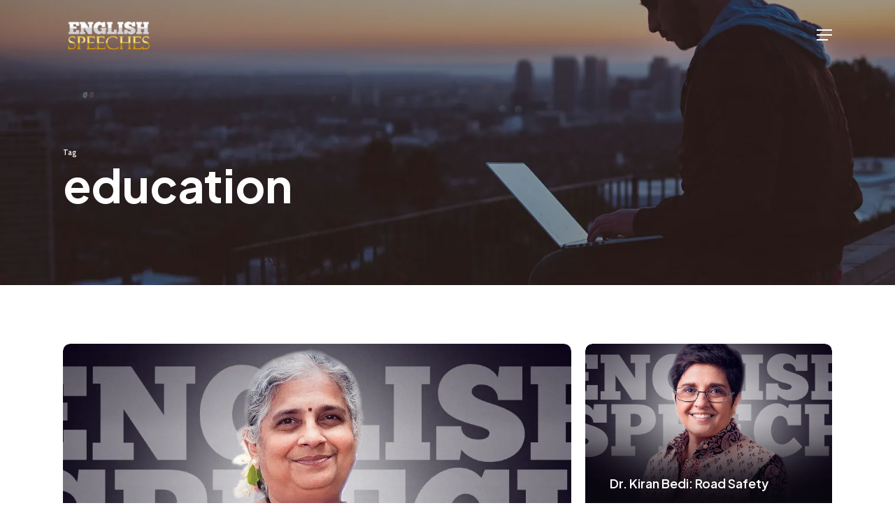

--- FILE ---
content_type: text/css; charset=UTF-8
request_url: https://englishspeecheschannel.com/wp-content/cache/min/1/wp-content/uploads/salient/menu-dynamic.css?ver=1764374717
body_size: 940
content:
#header-outer .nectar-ext-menu-item .image-layer-outer,#header-outer .nectar-ext-menu-item .image-layer,#header-outer .nectar-ext-menu-item .color-overlay,#slide-out-widget-area .nectar-ext-menu-item .image-layer-outer,#slide-out-widget-area .nectar-ext-menu-item .color-overlay,#slide-out-widget-area .nectar-ext-menu-item .image-layer{position:absolute;top:0;left:0;width:100%;height:100%;overflow:hidden}.nectar-ext-menu-item .inner-content{position:relative;z-index:10;width:100%}.nectar-ext-menu-item .image-layer{background-size:cover;background-position:center;transition:opacity 0.25s ease 0.1s}.nectar-ext-menu-item .image-layer video{object-fit:cover;width:100%;height:100%}#header-outer nav .nectar-ext-menu-item .image-layer:not(.loaded){background-image:none!important}#header-outer nav .nectar-ext-menu-item .image-layer{opacity:0}#header-outer nav .nectar-ext-menu-item .image-layer.loaded{opacity:1}.nectar-ext-menu-item span[class*="inherit-h"]+.menu-item-desc{margin-top:.4rem}#mobile-menu .nectar-ext-menu-item .title,#slide-out-widget-area .nectar-ext-menu-item .title,.nectar-ext-menu-item .menu-title-text,.nectar-ext-menu-item .menu-item-desc{position:relative}.nectar-ext-menu-item .menu-item-desc{display:block;line-height:1.4em}body #slide-out-widget-area .nectar-ext-menu-item .menu-item-desc{line-height:1.4em}#mobile-menu .nectar-ext-menu-item .title,#slide-out-widget-area .nectar-ext-menu-item:not(.style-img-above-text) .title,.nectar-ext-menu-item:not(.style-img-above-text) .menu-title-text,.nectar-ext-menu-item:not(.style-img-above-text) .menu-item-desc,.nectar-ext-menu-item:not(.style-img-above-text) i:before,.nectar-ext-menu-item:not(.style-img-above-text) .svg-icon{color:#fff}#mobile-menu .nectar-ext-menu-item.style-img-above-text .title{color:inherit}.sf-menu li ul li a .nectar-ext-menu-item .menu-title-text:after{display:none}.menu-item .widget-area-active[data-margin="default"]>div:not(:last-child){margin-bottom:20px}.nectar-ext-menu-item__button{display:inline-block;padding-top:2em}#header-outer nav li:not([class*="current"])>a .nectar-ext-menu-item .inner-content.has-button .title .menu-title-text{background-image:none}.nectar-ext-menu-item__button .nectar-cta:not([data-color="transparent"]){margin-top:.8em;margin-bottom:.8em}.nectar-ext-menu-item .color-overlay{transition:opacity 0.5s cubic-bezier(.15,.75,.5,1)}.nectar-ext-menu-item:hover .hover-zoom-in-slow .image-layer{transform:scale(1.15);transition:transform 4s cubic-bezier(.1,.2,.7,1)}.nectar-ext-menu-item:hover .hover-zoom-in-slow .color-overlay{transition:opacity 1.5s cubic-bezier(.15,.75,.5,1)}.nectar-ext-menu-item .hover-zoom-in-slow .image-layer{transition:transform 0.5s cubic-bezier(.15,.75,.5,1)}.nectar-ext-menu-item .hover-zoom-in-slow .color-overlay{transition:opacity 0.5s cubic-bezier(.15,.75,.5,1)}.nectar-ext-menu-item:hover .hover-zoom-in .image-layer{transform:scale(1.12)}.nectar-ext-menu-item .hover-zoom-in .image-layer{transition:transform 0.5s cubic-bezier(.15,.75,.5,1)}.nectar-ext-menu-item{display:flex;text-align:left}#slide-out-widget-area .nectar-ext-menu-item .title,#slide-out-widget-area .nectar-ext-menu-item .menu-item-desc,#slide-out-widget-area .nectar-ext-menu-item .menu-title-text,#mobile-menu .nectar-ext-menu-item .title,#mobile-menu .nectar-ext-menu-item .menu-item-desc,#mobile-menu .nectar-ext-menu-item .menu-title-text{color:inherit!important}#slide-out-widget-area .nectar-ext-menu-item,#mobile-menu .nectar-ext-menu-item{display:block}#slide-out-widget-area .nectar-ext-menu-item .inner-content,#mobile-menu .nectar-ext-menu-item .inner-content{width:100%}#slide-out-widget-area.fullscreen-alt .nectar-ext-menu-item,#slide-out-widget-area.fullscreen .nectar-ext-menu-item{text-align:center}#header-outer .nectar-ext-menu-item.style-img-above-text .image-layer-outer,#slide-out-widget-area .nectar-ext-menu-item.style-img-above-text .image-layer-outer{position:relative}#header-outer .nectar-ext-menu-item.style-img-above-text,#slide-out-widget-area .nectar-ext-menu-item.style-img-above-text{flex-direction:column}@media only screen and (max-width:999px){body #header-outer #logo{position:relative;margin:10px 0}body #header-space{height:68px}body[data-button-style^="rounded"] #header-outer .menu-item-10573>a{border-left-width:15px;border-right-width:15px}body[data-button-style^="rounded"] #header-outer .menu-item-10573>a:before,body[data-button-style^="rounded"] #header-outer .menu-item-10573>a:after{left:-15px;width:calc(100% + 30px)}}@media only screen and (min-width:1000px){body #header-outer .menu-item-10573>a{border-left-width:24px;border-right-width:24px}body #header-outer #header-secondary-outer .menu-item-10573>a{border-left:12px solid transparent;border-right:12px solid transparent}body #header-outer .menu-item-10573>a:before,body #header-outer .menu-item-10573>a:after{left:-24px;height:calc(100% + 24px);width:calc(100% + 48px)}#header-outer #header-secondary-outer .menu-item-10573>a:before,#header-outer #header-secondary-outer .menu-item-10573>a:after{left:-12px;width:calc(100% + 24px)}}#header-outer .menu-item-10573>a{border:12px solid transparent;opacity:1!important}#header-outer #header-secondary-outer .menu-item-10573>a{border-top:0;border-bottom:0}#header-outer #top li.menu-item-10573>a .nectar-menu-icon{transition:none}body #header-outer[data-has-menu][data-format] header#top nav ul.sf-menu li.menu-item.menu-item-10573[class*="menu-item-btn-style"]>a *:not(.char),body #header-outer[data-has-menu][data-format] header#top nav ul.sf-menu li.menu-item.menu-item-10573[class*="menu-item-btn-style"]>a:hover *:not(.char){color:inherit!important;transition:none;opacity:1}#header-outer .menu-item-10573>a:hover,#header-outer #top nav .sf-menu li.menu-item.menu-item-10573>a:hover,#header-outer .menu-item-10573[class*="current"]>a,#header-outer #top nav .sf-menu li.menu-item.menu-item-10573[class*="current"]>a{color:#fff!important}#header-outer[data-has-menu="true"].transparent #top nav ul.sf-menu li.menu-item-10573>a:hover .nectar-menu-icon{color:#fff!important}#header-outer .menu-item-10573>a:before,#header-outer .menu-item-10573>a:after{position:absolute;top:50%!important;left:-12px;width:calc(100% + 24px);height:calc(100% + 24px);content:"";display:block;z-index:-1;transform-origin:top;transform:translateY(-50%)!important;transition:opacity .45s cubic-bezier(.25,1,.33,1),transform .45s cubic-bezier(.25,1,.33,1),border-color .45s cubic-bezier(.25,1,.33,1),color .45s cubic-bezier(.25,1,.33,1),background-color .45s cubic-bezier(.25,1,.33,1),box-shadow .45s cubic-bezier(.25,1,.33,1)}#header-outer #header-secondary-outer .menu-item-10573>a:after,#header-outer #header-secondary-outer .menu-item-10573>a:before{height:calc(100% + 12px)}#header-outer .menu-item-10573>a:after{opacity:0;transition:opacity 0.3s ease,transform 0.3s ease}#header-outer .menu-item-10573>a .menu-title-text:after{display:none!important}#header-outer .menu-item-10573>a:before{border:1px solid;opacity:.25;box-sizing:border-box}#header-outer .menu-item-10573>a:after{background:linear-gradient(90deg,#ffc200,#b38800,#ffc200)}#header-outer .menu-item-10573>a:hover,#header-outer .menu-item-10573[class*="current"]>a{color:#fff}#header-outer .menu-item-10573>a:hover:after,#header-outer .menu-item-10573[class*="current"]>a:after{opacity:1}#header-outer #top nav .sf-menu .menu-item.menu-item-10573:not([class*="current"])>a:not(:hover),#header-outer .sf-menu .menu-item.menu-item-10573:not([class*="current"])>a:not(:hover){color:#000!important}#header-outer .sf-menu .menu-item-10573:not([class*="current"])>a:before{background-color:#fff;opacity:1;border-color:rgba(0,0,0,.1)}@keyframes nectarBtnGradientScroll{0%{background-position:0 50%}100%{background-position:1300% 50%}}#header-outer .menu-item-10573>a:after{background-size:1300%;animation:nectarBtnGradientScroll 30s linear infinite}